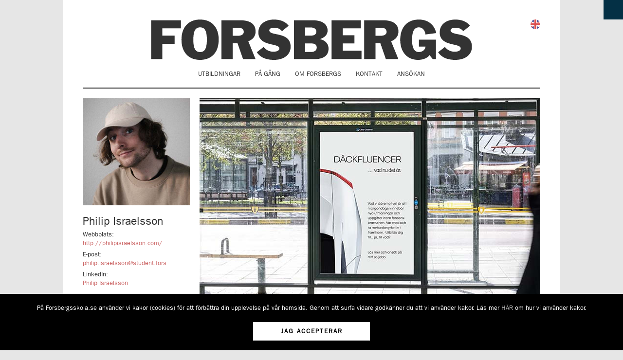

--- FILE ---
content_type: text/html; charset=UTF-8
request_url: https://www.forsbergsskola.se/portfolio/philip-israelsson/
body_size: 12311
content:
<!DOCTYPE html>
<!--[if IE 7 | IE 8]>
<html class="ie" lang="sv-SE">
<![endif]-->
<!--[if !(IE 7) | !(IE 8)  ]><!-->
<html lang="sv-SE">
<!--<![endif]-->
<head>
<!-- Google Tag Manager -->
<script>(function(w,d,s,l,i){w[l]=w[l]||[];w[l].push({'gtm.start':
new Date().getTime(),event:'gtm.js'});var f=d.getElementsByTagName(s)[0],
j=d.createElement(s),dl=l!='dataLayer'?'&l='+l:'';j.async=true;j.src=
'https://www.googletagmanager.com/gtm.js?id='+i+dl;f.parentNode.insertBefore(j,f);
})(window,document,'script','dataLayer','GTM-MV7JVS');</script>
<!-- End Google Tag Manager -->

<meta charset="UTF-8" />
<meta http-equiv="X-UA-Compatible" content="IE=edge,chrome=1" />
<meta name="viewport" content="width=1020" />

<script>
//    var ua = navigator.userAgent.toLowerCase();
//    var isAndroid = ua.indexOf("android") > -1;
//    if ( isAndroid )
//        document.write('<meta name="viewport" id="js-viewport" content="width=device-width; initial-scale=1.0; maximum-scale=1.0; user-scalable=0;" />');
//    else {
//        if ( screen.width>=600 ) {
//            document.write('<meta name="viewport" id="js-viewport" content="width=1020;" />');
//            document.write('<meta content="telephone=no" name="format-detection">');
//        }
//        else {
//            document.write('<meta name="viewport" id="js-viewport" content="width=device-width; initial-scale=1.0; maximum-scale=1.0; user-scalable=0;" />');
//        }
//    }
</script>

<link rel="profile" href="http://gmpg.org/xfn/11" />
<link rel="pingback" href="https://www.forsbergsskola.se/wp/xmlrpc.php" />
<link type="text/css" rel="stylesheet" href="//fast.fonts.com/cssapi/a2c15492-3e71-4273-aac8-0129bfaf0189.css"/>
<!--[if lt IE 9]>
<script src="https://www.forsbergsskola.se/app/themes/forsbergsskola/js/html5.js" type="text/javascript"></script>
<![endif]-->
<meta name='robots' content='index, follow, max-image-preview:large, max-snippet:-1, max-video-preview:-1' />

	<!-- This site is optimized with the Yoast SEO plugin v23.7 - https://yoast.com/wordpress/plugins/seo/ -->
	<title>Philip Israelsson - Forsbergs Skola</title>
	<link rel="canonical" href="https://www.forsbergsskola.se/portfolio/philip-israelsson/" />
	<meta property="og:locale" content="sv_SE" />
	<meta property="og:type" content="article" />
	<meta property="og:title" content="Philip Israelsson - Forsbergs Skola" />
	<meta property="og:url" content="https://www.forsbergsskola.se/portfolio/philip-israelsson/" />
	<meta property="og:site_name" content="Forsbergs Skola" />
	<meta property="article:publisher" content="https://www.facebook.com/forsbergsskola/" />
	<meta property="article:modified_time" content="2022-02-07T14:04:51+00:00" />
	<script type="application/ld+json" class="yoast-schema-graph">{"@context":"https://schema.org","@graph":[{"@type":"WebPage","@id":"https://www.forsbergsskola.se/portfolio/philip-israelsson/","url":"https://www.forsbergsskola.se/portfolio/philip-israelsson/","name":"Philip Israelsson - Forsbergs Skola","isPartOf":{"@id":"https://www.forsbergsskola.se/#website"},"datePublished":"2021-11-17T10:54:15+00:00","dateModified":"2022-02-07T14:04:51+00:00","breadcrumb":{"@id":"https://www.forsbergsskola.se/portfolio/philip-israelsson/#breadcrumb"},"inLanguage":"sv-SE","potentialAction":[{"@type":"ReadAction","target":["https://www.forsbergsskola.se/portfolio/philip-israelsson/"]}]},{"@type":"BreadcrumbList","@id":"https://www.forsbergsskola.se/portfolio/philip-israelsson/#breadcrumb","itemListElement":[{"@type":"ListItem","position":1,"name":"Hem","item":"https://www.forsbergsskola.se/"},{"@type":"ListItem","position":2,"name":"Portfolios","item":"https://www.forsbergsskola.se/portfolio/"},{"@type":"ListItem","position":3,"name":"Philip Israelsson"}]},{"@type":"WebSite","@id":"https://www.forsbergsskola.se/#website","url":"https://www.forsbergsskola.se/","name":"Forsbergs Skola","description":"Utbildning inom Reklam, Grafisk Design, Copywriting, Game Art och Game Design","publisher":{"@id":"https://www.forsbergsskola.se/#organization"},"potentialAction":[{"@type":"SearchAction","target":{"@type":"EntryPoint","urlTemplate":"https://www.forsbergsskola.se/?s={search_term_string}"},"query-input":{"@type":"PropertyValueSpecification","valueRequired":true,"valueName":"search_term_string"}}],"inLanguage":"sv-SE"},{"@type":"Organization","@id":"https://www.forsbergsskola.se/#organization","name":"Forsbergs School","url":"https://www.forsbergsskola.se/","logo":{"@type":"ImageObject","inLanguage":"sv-SE","@id":"https://www.forsbergsskola.se/#/schema/logo/image/","url":"https://www.forsbergsskola.se/app/uploads/2019/11/logo.jpg","contentUrl":"https://www.forsbergsskola.se/app/uploads/2019/11/logo.jpg","width":1104,"height":1225,"caption":"Forsbergs School"},"image":{"@id":"https://www.forsbergsskola.se/#/schema/logo/image/"},"sameAs":["https://www.facebook.com/forsbergsskola/"]}]}</script>
	<!-- / Yoast SEO plugin. -->


<link rel='dns-prefetch' href='//fonts.googleapis.com' />
<link rel='dns-prefetch' href='//wwwforsbergsskolase.cdn.triggerfish.cloud' />
<link rel="alternate" type="application/rss+xml" title="Forsbergs Skola &raquo; Webbflöde" href="https://www.forsbergsskola.se/feed/" />
<link rel="alternate" type="application/rss+xml" title="Forsbergs Skola &raquo; Kommentarsflöde" href="https://www.forsbergsskola.se/comments/feed/" />
<link rel='stylesheet' id='wp-block-library-css' href='https://www.forsbergsskola.se/wp/wp-includes/css/dist/block-library/style.min.css?ver=6.6.2' type='text/css' media='all' />
<style id='classic-theme-styles-inline-css' type='text/css'>
/*! This file is auto-generated */
.wp-block-button__link{color:#fff;background-color:#32373c;border-radius:9999px;box-shadow:none;text-decoration:none;padding:calc(.667em + 2px) calc(1.333em + 2px);font-size:1.125em}.wp-block-file__button{background:#32373c;color:#fff;text-decoration:none}
</style>
<style id='global-styles-inline-css' type='text/css'>
:root{--wp--preset--aspect-ratio--square: 1;--wp--preset--aspect-ratio--4-3: 4/3;--wp--preset--aspect-ratio--3-4: 3/4;--wp--preset--aspect-ratio--3-2: 3/2;--wp--preset--aspect-ratio--2-3: 2/3;--wp--preset--aspect-ratio--16-9: 16/9;--wp--preset--aspect-ratio--9-16: 9/16;--wp--preset--color--black: #000000;--wp--preset--color--cyan-bluish-gray: #abb8c3;--wp--preset--color--white: #ffffff;--wp--preset--color--pale-pink: #f78da7;--wp--preset--color--vivid-red: #cf2e2e;--wp--preset--color--luminous-vivid-orange: #ff6900;--wp--preset--color--luminous-vivid-amber: #fcb900;--wp--preset--color--light-green-cyan: #7bdcb5;--wp--preset--color--vivid-green-cyan: #00d084;--wp--preset--color--pale-cyan-blue: #8ed1fc;--wp--preset--color--vivid-cyan-blue: #0693e3;--wp--preset--color--vivid-purple: #9b51e0;--wp--preset--gradient--vivid-cyan-blue-to-vivid-purple: linear-gradient(135deg,rgba(6,147,227,1) 0%,rgb(155,81,224) 100%);--wp--preset--gradient--light-green-cyan-to-vivid-green-cyan: linear-gradient(135deg,rgb(122,220,180) 0%,rgb(0,208,130) 100%);--wp--preset--gradient--luminous-vivid-amber-to-luminous-vivid-orange: linear-gradient(135deg,rgba(252,185,0,1) 0%,rgba(255,105,0,1) 100%);--wp--preset--gradient--luminous-vivid-orange-to-vivid-red: linear-gradient(135deg,rgba(255,105,0,1) 0%,rgb(207,46,46) 100%);--wp--preset--gradient--very-light-gray-to-cyan-bluish-gray: linear-gradient(135deg,rgb(238,238,238) 0%,rgb(169,184,195) 100%);--wp--preset--gradient--cool-to-warm-spectrum: linear-gradient(135deg,rgb(74,234,220) 0%,rgb(151,120,209) 20%,rgb(207,42,186) 40%,rgb(238,44,130) 60%,rgb(251,105,98) 80%,rgb(254,248,76) 100%);--wp--preset--gradient--blush-light-purple: linear-gradient(135deg,rgb(255,206,236) 0%,rgb(152,150,240) 100%);--wp--preset--gradient--blush-bordeaux: linear-gradient(135deg,rgb(254,205,165) 0%,rgb(254,45,45) 50%,rgb(107,0,62) 100%);--wp--preset--gradient--luminous-dusk: linear-gradient(135deg,rgb(255,203,112) 0%,rgb(199,81,192) 50%,rgb(65,88,208) 100%);--wp--preset--gradient--pale-ocean: linear-gradient(135deg,rgb(255,245,203) 0%,rgb(182,227,212) 50%,rgb(51,167,181) 100%);--wp--preset--gradient--electric-grass: linear-gradient(135deg,rgb(202,248,128) 0%,rgb(113,206,126) 100%);--wp--preset--gradient--midnight: linear-gradient(135deg,rgb(2,3,129) 0%,rgb(40,116,252) 100%);--wp--preset--font-size--small: 13px;--wp--preset--font-size--medium: 20px;--wp--preset--font-size--large: 36px;--wp--preset--font-size--x-large: 42px;--wp--preset--spacing--20: 0.44rem;--wp--preset--spacing--30: 0.67rem;--wp--preset--spacing--40: 1rem;--wp--preset--spacing--50: 1.5rem;--wp--preset--spacing--60: 2.25rem;--wp--preset--spacing--70: 3.38rem;--wp--preset--spacing--80: 5.06rem;--wp--preset--shadow--natural: 6px 6px 9px rgba(0, 0, 0, 0.2);--wp--preset--shadow--deep: 12px 12px 50px rgba(0, 0, 0, 0.4);--wp--preset--shadow--sharp: 6px 6px 0px rgba(0, 0, 0, 0.2);--wp--preset--shadow--outlined: 6px 6px 0px -3px rgba(255, 255, 255, 1), 6px 6px rgba(0, 0, 0, 1);--wp--preset--shadow--crisp: 6px 6px 0px rgba(0, 0, 0, 1);}:where(.is-layout-flex){gap: 0.5em;}:where(.is-layout-grid){gap: 0.5em;}body .is-layout-flex{display: flex;}.is-layout-flex{flex-wrap: wrap;align-items: center;}.is-layout-flex > :is(*, div){margin: 0;}body .is-layout-grid{display: grid;}.is-layout-grid > :is(*, div){margin: 0;}:where(.wp-block-columns.is-layout-flex){gap: 2em;}:where(.wp-block-columns.is-layout-grid){gap: 2em;}:where(.wp-block-post-template.is-layout-flex){gap: 1.25em;}:where(.wp-block-post-template.is-layout-grid){gap: 1.25em;}.has-black-color{color: var(--wp--preset--color--black) !important;}.has-cyan-bluish-gray-color{color: var(--wp--preset--color--cyan-bluish-gray) !important;}.has-white-color{color: var(--wp--preset--color--white) !important;}.has-pale-pink-color{color: var(--wp--preset--color--pale-pink) !important;}.has-vivid-red-color{color: var(--wp--preset--color--vivid-red) !important;}.has-luminous-vivid-orange-color{color: var(--wp--preset--color--luminous-vivid-orange) !important;}.has-luminous-vivid-amber-color{color: var(--wp--preset--color--luminous-vivid-amber) !important;}.has-light-green-cyan-color{color: var(--wp--preset--color--light-green-cyan) !important;}.has-vivid-green-cyan-color{color: var(--wp--preset--color--vivid-green-cyan) !important;}.has-pale-cyan-blue-color{color: var(--wp--preset--color--pale-cyan-blue) !important;}.has-vivid-cyan-blue-color{color: var(--wp--preset--color--vivid-cyan-blue) !important;}.has-vivid-purple-color{color: var(--wp--preset--color--vivid-purple) !important;}.has-black-background-color{background-color: var(--wp--preset--color--black) !important;}.has-cyan-bluish-gray-background-color{background-color: var(--wp--preset--color--cyan-bluish-gray) !important;}.has-white-background-color{background-color: var(--wp--preset--color--white) !important;}.has-pale-pink-background-color{background-color: var(--wp--preset--color--pale-pink) !important;}.has-vivid-red-background-color{background-color: var(--wp--preset--color--vivid-red) !important;}.has-luminous-vivid-orange-background-color{background-color: var(--wp--preset--color--luminous-vivid-orange) !important;}.has-luminous-vivid-amber-background-color{background-color: var(--wp--preset--color--luminous-vivid-amber) !important;}.has-light-green-cyan-background-color{background-color: var(--wp--preset--color--light-green-cyan) !important;}.has-vivid-green-cyan-background-color{background-color: var(--wp--preset--color--vivid-green-cyan) !important;}.has-pale-cyan-blue-background-color{background-color: var(--wp--preset--color--pale-cyan-blue) !important;}.has-vivid-cyan-blue-background-color{background-color: var(--wp--preset--color--vivid-cyan-blue) !important;}.has-vivid-purple-background-color{background-color: var(--wp--preset--color--vivid-purple) !important;}.has-black-border-color{border-color: var(--wp--preset--color--black) !important;}.has-cyan-bluish-gray-border-color{border-color: var(--wp--preset--color--cyan-bluish-gray) !important;}.has-white-border-color{border-color: var(--wp--preset--color--white) !important;}.has-pale-pink-border-color{border-color: var(--wp--preset--color--pale-pink) !important;}.has-vivid-red-border-color{border-color: var(--wp--preset--color--vivid-red) !important;}.has-luminous-vivid-orange-border-color{border-color: var(--wp--preset--color--luminous-vivid-orange) !important;}.has-luminous-vivid-amber-border-color{border-color: var(--wp--preset--color--luminous-vivid-amber) !important;}.has-light-green-cyan-border-color{border-color: var(--wp--preset--color--light-green-cyan) !important;}.has-vivid-green-cyan-border-color{border-color: var(--wp--preset--color--vivid-green-cyan) !important;}.has-pale-cyan-blue-border-color{border-color: var(--wp--preset--color--pale-cyan-blue) !important;}.has-vivid-cyan-blue-border-color{border-color: var(--wp--preset--color--vivid-cyan-blue) !important;}.has-vivid-purple-border-color{border-color: var(--wp--preset--color--vivid-purple) !important;}.has-vivid-cyan-blue-to-vivid-purple-gradient-background{background: var(--wp--preset--gradient--vivid-cyan-blue-to-vivid-purple) !important;}.has-light-green-cyan-to-vivid-green-cyan-gradient-background{background: var(--wp--preset--gradient--light-green-cyan-to-vivid-green-cyan) !important;}.has-luminous-vivid-amber-to-luminous-vivid-orange-gradient-background{background: var(--wp--preset--gradient--luminous-vivid-amber-to-luminous-vivid-orange) !important;}.has-luminous-vivid-orange-to-vivid-red-gradient-background{background: var(--wp--preset--gradient--luminous-vivid-orange-to-vivid-red) !important;}.has-very-light-gray-to-cyan-bluish-gray-gradient-background{background: var(--wp--preset--gradient--very-light-gray-to-cyan-bluish-gray) !important;}.has-cool-to-warm-spectrum-gradient-background{background: var(--wp--preset--gradient--cool-to-warm-spectrum) !important;}.has-blush-light-purple-gradient-background{background: var(--wp--preset--gradient--blush-light-purple) !important;}.has-blush-bordeaux-gradient-background{background: var(--wp--preset--gradient--blush-bordeaux) !important;}.has-luminous-dusk-gradient-background{background: var(--wp--preset--gradient--luminous-dusk) !important;}.has-pale-ocean-gradient-background{background: var(--wp--preset--gradient--pale-ocean) !important;}.has-electric-grass-gradient-background{background: var(--wp--preset--gradient--electric-grass) !important;}.has-midnight-gradient-background{background: var(--wp--preset--gradient--midnight) !important;}.has-small-font-size{font-size: var(--wp--preset--font-size--small) !important;}.has-medium-font-size{font-size: var(--wp--preset--font-size--medium) !important;}.has-large-font-size{font-size: var(--wp--preset--font-size--large) !important;}.has-x-large-font-size{font-size: var(--wp--preset--font-size--x-large) !important;}
:where(.wp-block-post-template.is-layout-flex){gap: 1.25em;}:where(.wp-block-post-template.is-layout-grid){gap: 1.25em;}
:where(.wp-block-columns.is-layout-flex){gap: 2em;}:where(.wp-block-columns.is-layout-grid){gap: 2em;}
:root :where(.wp-block-pullquote){font-size: 1.5em;line-height: 1.6;}
</style>
<link rel='stylesheet' id='google-webfonts-css' href='//fonts.googleapis.com/css?family=Abril+Fatface%7COpen+Sans%3A400italic%2C400%2C700%2C300&#038;ver=6.6.2' type='text/css' media='all' />
<link rel='stylesheet' id='forsbergs-style-css' href='https://www.forsbergsskola.se/app/themes/forsbergsskola/style.css?ver=1.2.1' type='text/css' media='all' />
<script type="text/javascript" src="https://www.forsbergsskola.se/app/mu-plugins/stop-user-enumeration/frontend/js/frontend.js?ver=1.6.3" id="stop-user-enumeration-js" defer="defer" data-wp-strategy="defer"></script>
<script type="text/javascript" src="https://www.forsbergsskola.se/wp/wp-includes/js/jquery/jquery.min.js?ver=3.7.1" id="jquery-core-js"></script>
<script type="text/javascript" src="https://www.forsbergsskola.se/wp/wp-includes/js/jquery/jquery-migrate.min.js?ver=3.4.1" id="jquery-migrate-js"></script>
<link rel="https://api.w.org/" href="https://www.forsbergsskola.se/wp-json/" /><link rel="EditURI" type="application/rsd+xml" title="RSD" href="https://www.forsbergsskola.se/wp/xmlrpc.php?rsd" />
<meta name="generator" content="WordPress 6.6.2" />
<link rel='shortlink' href='https://www.forsbergsskola.se/?p=7841' />
<link rel="alternate" title="oEmbed (JSON)" type="application/json+oembed" href="https://www.forsbergsskola.se/wp-json/oembed/1.0/embed?url=https%3A%2F%2Fwww.forsbergsskola.se%2Fportfolio%2Fphilip-israelsson%2F" />
<link rel="alternate" title="oEmbed (XML)" type="text/xml+oembed" href="https://www.forsbergsskola.se/wp-json/oembed/1.0/embed?url=https%3A%2F%2Fwww.forsbergsskola.se%2Fportfolio%2Fphilip-israelsson%2F&#038;format=xml" />
			<link rel="preload" href="https://www.forsbergsskola.se/app/plugins/wordpress-popup/assets/hustle-ui/fonts/hustle-icons-font.woff2" as="font" type="font/woff2" crossorigin>
		
<!-- Meta Pixel Code -->
<script type='text/javascript'>
!function(f,b,e,v,n,t,s){if(f.fbq)return;n=f.fbq=function(){n.callMethod?
n.callMethod.apply(n,arguments):n.queue.push(arguments)};if(!f._fbq)f._fbq=n;
n.push=n;n.loaded=!0;n.version='2.0';n.queue=[];t=b.createElement(e);t.async=!0;
t.src=v;s=b.getElementsByTagName(e)[0];s.parentNode.insertBefore(t,s)}(window,
document,'script','https://connect.facebook.net/en_US/fbevents.js?v=next');
</script>
<!-- End Meta Pixel Code -->

      <script type='text/javascript'>
        var url = window.location.origin + '?ob=open-bridge';
        fbq('set', 'openbridge', '193715810979879', url);
      </script>
    <script type='text/javascript'>fbq('init', '193715810979879', {}, {
    "agent": "wordpress-6.6.2-4.0.1"
})</script><script type='text/javascript'>
    fbq('track', 'PageView', []);
  </script>
<!-- Meta Pixel Code -->
<noscript>
<img height="1" width="1" style="display:none" alt="fbpx"
src="https://www.facebook.com/tr?id=193715810979879&ev=PageView&noscript=1" />
</noscript>
<!-- End Meta Pixel Code -->
<style id="hustle-module-3-0-styles" class="hustle-module-styles hustle-module-styles-3">@media screen and (min-width: 783px) {.hustle-ui[data-id="3"].hustle-float.hustle-displaying-in-large[data-desktop="true"] { right: 0px }.hustle-ui[data-id="3"].hustle-float.hustle-displaying-in-large[data-desktop="true"] { top: 0px }}@media screen and (max-width: 782px) {.hustle-ui[data-id="3"].hustle-float.hustle-displaying-in-small[data-mobiles="true"] { left: 0px }.hustle-ui[data-id="3"].hustle-float.hustle-displaying-in-small[data-mobiles="true"] { top: 0px }}.hustle-ui[data-id="3"].hustle-float .hustle-social { background-color: rgba(4, 48, 69, 1); }.hustle-ui[data-id="3"].hustle-float .hustle-social .hustle-counter { color: rgba(255, 255, 255, 1); }.hustle-ui[data-id="3"].hustle-float .hustle-social.hustle-social--squared[data-custom="true"] a[class*="hustle-share-"] { border-color: rgba(146, 158, 170, 1); }.hustle-ui[data-id="3"].hustle-inline .hustle-social { background-color: rgba(146, 158, 170, 1); }.hustle-ui[data-id="3"].hustle-inline .hustle-social .hustle-counter { color: rgba(255, 255, 255, 1); }.hustle-ui[data-id="3"].hustle-inline .hustle-social.hustle-social--squared[data-custom="true"] a[class*="hustle-share-"] { border-color: rgba(146, 158, 170, 1); }</style><link rel="icon" href="https://wwwforsbergsskolase.cdn.triggerfish.cloud/uploads/2018/06/cropped-Logotype_web-1-32x32.png" sizes="32x32" />
<link rel="icon" href="https://wwwforsbergsskolase.cdn.triggerfish.cloud/uploads/2018/06/cropped-Logotype_web-1-192x192.png" sizes="192x192" />
<link rel="apple-touch-icon" href="https://wwwforsbergsskolase.cdn.triggerfish.cloud/uploads/2018/06/cropped-Logotype_web-1-180x180.png" />
<meta name="msapplication-TileImage" content="https://wwwforsbergsskolase.cdn.triggerfish.cloud/uploads/2018/06/cropped-Logotype_web-1-270x270.png" />
		<style type="text/css" id="wp-custom-css">
			.extra-wide {
	clear: both;
	margin-top: 30px !important;
}		</style>
		<script type="text/javascript">

  var _gaq = _gaq || [];
  _gaq.push(['_setAccount', 'UA-40384862-1']);
  _gaq.push(['_trackPageview']);

  (function() {
    var ga = document.createElement('script'); ga.type = 'text/javascript'; ga.async = true;
    ga.src = ('https:' == document.location.protocol ? 'https://ssl' : 'http://www') + '.google-analytics.com/ga.js';
    var s = document.getElementsByTagName('script')[0]; s .parentNode.insertBefore(ga, s);
  })();

</script>

</head>
<body class="fs_portfolio-template-default single single-fs_portfolio postid-7841 single-author  lang-sv">
<!-- Google Tag Manager (noscript) -->
<noscript><iframe src="https://www.googletagmanager.com/ns.html?id=GTM-MV7JVS"
height="0" width="0" style="display:none;visibility:hidden"></iframe></noscript>
<!-- End Google Tag Manager (noscript) -->

<div id="grid-wrapper">

    
<!--
        <a id="work-sample" href="/om-forsbergs/arbetsprover/" title="Arbetsprover för våra heltidsutbildningar ute nu!">
            Arbetsprover för våra heltidsutbildningar ute nu!
        </a>
-->

    
    <div id="responsive-navigation" class="navigation">
        <nav>
            <a href="#" class="btn-hide">Stäng</a>
            <div class="menu-primary-menu-sv-container"><ul id="menu-primary-menu-sv" class="menu"><li id="menu-item-237" class="menu-item menu-item-type-custom menu-item-object-custom menu-item-has-children menu-item-237 has-children"><a href="/utbildningar/">Utbildningar</a>
<ul class="sub-menu">
	<li id="menu-item-238" class="menu-item menu-item-type-taxonomy menu-item-object-utbildningskategori menu-item-has-children menu-item-238 has-children"><a href="https://www.forsbergsskola.se/utbildningar/utbildningskategori/heltidsutbildningar/">Heltidsutbildningar</a>
	<ul class="sub-menu">
		<li id="menu-item-239" class="menu-item menu-item-type-post_type menu-item-object-fs_education menu-item-239"><a href="https://www.forsbergsskola.se/utbildningar/copywriting/">Copywriting</a></li>
		<li id="menu-item-240" class="menu-item menu-item-type-post_type menu-item-object-fs_education menu-item-240"><a href="https://www.forsbergsskola.se/utbildningar/grafisk-design-reklam/">Grafisk Design / Reklam</a></li>
		<li id="menu-item-7395" class="menu-item menu-item-type-post_type menu-item-object-fs_education menu-item-7395"><a href="https://www.forsbergsskola.se/utbildningar/spelutvecklare-game-programming/">Game Programming</a></li>
	</ul>
</li>
	<li id="menu-item-8788" class="menu-item menu-item-type-taxonomy menu-item-object-utbildningskategori menu-item-has-children menu-item-8788 has-children"><a href="https://www.forsbergsskola.se/utbildningar/utbildningskategori/sommarkurser/">Sommarkurser</a>
	<ul class="sub-menu">
		<li id="menu-item-8763" class="menu-item menu-item-type-post_type menu-item-object-fs_education menu-item-8763"><a href="https://www.forsbergsskola.se/utbildningar/sommarkurs-illustration/">Illustration &#8211; Sommar</a></li>
	</ul>
</li>
	<li id="menu-item-249" class="menu-item menu-item-type-taxonomy menu-item-object-utbildningskategori menu-item-has-children menu-item-249 has-children"><a href="https://www.forsbergsskola.se/utbildningar/utbildningskategori/kvallskurser/">Kvällskurser</a>
	<ul class="sub-menu">
		<li id="menu-item-421" class="menu-item menu-item-type-post_type menu-item-object-fs_education menu-item-421"><a href="https://www.forsbergsskola.se/utbildningar/copywriting-kvall/">Copywriting &#8211; Kväll</a></li>
		<li id="menu-item-471" class="menu-item menu-item-type-post_type menu-item-object-fs_education menu-item-471"><a href="https://www.forsbergsskola.se/utbildningar/grafisk-design-advanced/">Grafisk Design / Reklam &#8211; Lång</a></li>
		<li id="menu-item-253" class="menu-item menu-item-type-post_type menu-item-object-fs_education menu-item-253"><a href="https://www.forsbergsskola.se/utbildningar/grafisk-design-basic/">Grafisk Design / Reklam &#8211; Kort</a></li>
		<li id="menu-item-2612" class="menu-item menu-item-type-post_type menu-item-object-fs_education menu-item-2612"><a href="https://www.forsbergsskola.se/utbildningar/illustration-1/">Illustration – Kväll</a></li>
	</ul>
</li>
	<li id="menu-item-248" class="menu-item menu-item-type-taxonomy menu-item-object-utbildningskategori menu-item-has-children menu-item-248 has-children"><a href="https://www.forsbergsskola.se/utbildningar/utbildningskategori/distanskurser/">Distanskurser</a>
	<ul class="sub-menu">
		<li id="menu-item-492" class="menu-item menu-item-type-post_type menu-item-object-fs_education menu-item-492"><a href="https://www.forsbergsskola.se/utbildningar/copywriting-distans/">Copywriting 1 Distans</a></li>
		<li id="menu-item-7231" class="menu-item menu-item-type-post_type menu-item-object-fs_education menu-item-7231"><a href="https://www.forsbergsskola.se/utbildningar/copywriting-distans-2/">Copywriting 2 Distans</a></li>
		<li id="menu-item-7213" class="menu-item menu-item-type-post_type menu-item-object-fs_education menu-item-7213"><a href="https://www.forsbergsskola.se/utbildningar/copywriting-1-2-distans/">Copywriting 1+2 Distans</a></li>
		<li id="menu-item-480" class="menu-item menu-item-type-post_type menu-item-object-fs_education menu-item-480"><a href="https://www.forsbergsskola.se/utbildningar/grafisk-designreklam-distans/">Grafisk Design/Reklam 1 Distans</a></li>
		<li id="menu-item-1281" class="menu-item menu-item-type-post_type menu-item-object-fs_education menu-item-1281"><a href="https://www.forsbergsskola.se/utbildningar/grafisk-designreklam-2/">Grafisk Design/Reklam 2 Distans</a></li>
		<li id="menu-item-1273" class="menu-item menu-item-type-post_type menu-item-object-fs_education menu-item-1273"><a href="https://www.forsbergsskola.se/utbildningar/grafisk-designreklam-master-distans/">Grafisk Design/Reklam 1+2 Distans</a></li>
		<li id="menu-item-1718" class="menu-item menu-item-type-post_type menu-item-object-fs_education menu-item-1718"><a href="https://www.forsbergsskola.se/utbildningar/illustration-distans/">Illustration Distans</a></li>
	</ul>
</li>
	<li id="menu-item-2765" class="menu-item menu-item-type-taxonomy menu-item-object-utbildningskategori menu-item-has-children menu-item-2765 has-children"><a href="https://www.forsbergsskola.se/utbildningar/utbildningskategori/game-jam/">Game Jam</a>
	<ul class="sub-menu">
		<li id="menu-item-2766" class="menu-item menu-item-type-post_type menu-item-object-fs_education menu-item-2766"><a href="https://www.forsbergsskola.se/utbildningar/game-jam/">Forsbergs Game Jam Weekend</a></li>
	</ul>
</li>
</ul>
</li>
<li id="menu-item-165" class="menu-item menu-item-type-post_type menu-item-object-page menu-item-165"><a href="https://www.forsbergsskola.se/kalender/">På gång</a></li>
<li id="menu-item-44" class="menu-item menu-item-type-post_type menu-item-object-page menu-item-has-children menu-item-44 has-children"><a href="https://www.forsbergsskola.se/historia/">Om Forsbergs</a>
<ul class="sub-menu">
	<li id="menu-item-662" class="menu-item menu-item-type-post_type menu-item-object-page menu-item-662"><a href="https://www.forsbergsskola.se/historia/">Historia</a></li>
	<li id="menu-item-1067" class="menu-item menu-item-type-post_type menu-item-object-page menu-item-1067"><a href="https://www.forsbergsskola.se/om-forsbergs/var-filosofi/">Vår filosofi</a></li>
	<li id="menu-item-1421" class="menu-item menu-item-type-taxonomy menu-item-object-tax_people menu-item-1421"><a href="https://www.forsbergsskola.se/personer/grundare/">Grundare</a></li>
	<li id="menu-item-1489" class="menu-item menu-item-type-post_type menu-item-object-page menu-item-1489"><a href="https://www.forsbergsskola.se/om-forsbergs/pellestipendiet/">Pellestipendiet</a></li>
	<li id="menu-item-298" class="menu-item menu-item-type-post_type menu-item-object-page menu-item-298"><a href="https://www.forsbergsskola.se/om-forsbergs/lokaler/">Lokaler</a></li>
	<li id="menu-item-1215" class="menu-item menu-item-type-post_type menu-item-object-page menu-item-1215"><a href="https://www.forsbergsskola.se/om-forsbergs/forelasare-2/">Föreläsare</a></li>
	<li id="menu-item-2725" class="menu-item menu-item-type-taxonomy menu-item-object-tax_people menu-item-2725"><a href="https://www.forsbergsskola.se/personer/larare/">Lärare</a></li>
</ul>
</li>
<li id="menu-item-55" class="menu-item menu-item-type-post_type menu-item-object-page menu-item-has-children menu-item-55 has-children"><a href="https://www.forsbergsskola.se/kontakt/">Kontakt</a>
<ul class="sub-menu">
	<li id="menu-item-2214" class="menu-item menu-item-type-post_type menu-item-object-page menu-item-2214"><a href="https://www.forsbergsskola.se/kontakt/">Kontakt</a></li>
	<li id="menu-item-301" class="menu-item menu-item-type-post_type menu-item-object-page menu-item-301"><a href="https://www.forsbergsskola.se/om-forsbergs/faq/">FAQ / VANLIGA FRÅGOR</a></li>
	<li id="menu-item-2213" class="menu-item menu-item-type-post_type menu-item-object-page menu-item-2213"><a href="https://www.forsbergsskola.se/kontakt/ta-emot-praktikanter/">Ta emot praktikanter</a></li>
	<li id="menu-item-2318" class="menu-item menu-item-type-post_type menu-item-object-page menu-item-2318"><a href="https://www.forsbergsskola.se/kontakt/externa-projekt/">Externa projekt</a></li>
	<li id="menu-item-2829" class="menu-item menu-item-type-post_type menu-item-object-page menu-item-2829"><a href="https://www.forsbergsskola.se/kontakt/work-for-us/">Jobba med oss</a></li>
</ul>
</li>
<li id="menu-item-823" class="menu-item menu-item-type-post_type menu-item-object-page menu-item-has-children menu-item-823 has-children"><a href="https://www.forsbergsskola.se/blankett/">Ansökan</a>
<ul class="sub-menu">
	<li id="menu-item-200" class="menu-item menu-item-type-post_type menu-item-object-page menu-item-200"><a href="https://www.forsbergsskola.se/blankett/">Ansök här</a></li>
	<li id="menu-item-199" class="menu-item menu-item-type-post_type menu-item-object-page menu-item-199"><a href="https://www.forsbergsskola.se/ekonomiska-villkor/">Ekonomiska villkor</a></li>
	<li id="menu-item-4628" class="menu-item menu-item-type-post_type menu-item-object-page menu-item-4628"><a href="https://www.forsbergsskola.se/personuppgiftspolicy/">Personuppgiftspolicy</a></li>
</ul>
</li>
</ul></div>        </nav>
    </div>

    <a href="#responsive-navigation" class="btn-show">Gå till...</a>

	<ul class="language-list">
			<li class="lang-item lang-item-38 lang-item-en no-translation lang-item-first"><a  lang="en-US" hreflang="en-US" href="https://www.forsbergsskola.se/en/">English</a></li>
	</ul>

    <div class="container_12">
        <header id="branding" class="grid_12">
            <a href="/" id="logo" title="Forsbergsskola - Till startsidan" class="ir">Forsbergs</a>
            <nav id="main-nav">
            <div class="menu-primary-menu-sv-container"><ul id="menu-primary-menu-sv-1" class="menu"><li class="menu-item menu-item-type-custom menu-item-object-custom menu-item-has-children menu-item-237 has-children"><a href="/utbildningar/">Utbildningar</a>
<ul class="sub-menu">
	<li class="menu-item menu-item-type-taxonomy menu-item-object-utbildningskategori menu-item-has-children menu-item-238 has-children"><a href="https://www.forsbergsskola.se/utbildningar/utbildningskategori/heltidsutbildningar/">Heltidsutbildningar</a>
	<ul class="sub-menu">
		<li class="menu-item menu-item-type-post_type menu-item-object-fs_education menu-item-239"><a href="https://www.forsbergsskola.se/utbildningar/copywriting/">Copywriting</a></li>
		<li class="menu-item menu-item-type-post_type menu-item-object-fs_education menu-item-240"><a href="https://www.forsbergsskola.se/utbildningar/grafisk-design-reklam/">Grafisk Design / Reklam</a></li>
		<li class="menu-item menu-item-type-post_type menu-item-object-fs_education menu-item-7395"><a href="https://www.forsbergsskola.se/utbildningar/spelutvecklare-game-programming/">Game Programming</a></li>
	</ul>
</li>
	<li class="menu-item menu-item-type-taxonomy menu-item-object-utbildningskategori menu-item-has-children menu-item-8788 has-children"><a href="https://www.forsbergsskola.se/utbildningar/utbildningskategori/sommarkurser/">Sommarkurser</a>
	<ul class="sub-menu">
		<li class="menu-item menu-item-type-post_type menu-item-object-fs_education menu-item-8763"><a href="https://www.forsbergsskola.se/utbildningar/sommarkurs-illustration/">Illustration &#8211; Sommar</a></li>
	</ul>
</li>
	<li class="menu-item menu-item-type-taxonomy menu-item-object-utbildningskategori menu-item-has-children menu-item-249 has-children"><a href="https://www.forsbergsskola.se/utbildningar/utbildningskategori/kvallskurser/">Kvällskurser</a>
	<ul class="sub-menu">
		<li class="menu-item menu-item-type-post_type menu-item-object-fs_education menu-item-421"><a href="https://www.forsbergsskola.se/utbildningar/copywriting-kvall/">Copywriting &#8211; Kväll</a></li>
		<li class="menu-item menu-item-type-post_type menu-item-object-fs_education menu-item-471"><a href="https://www.forsbergsskola.se/utbildningar/grafisk-design-advanced/">Grafisk Design / Reklam &#8211; Lång</a></li>
		<li class="menu-item menu-item-type-post_type menu-item-object-fs_education menu-item-253"><a href="https://www.forsbergsskola.se/utbildningar/grafisk-design-basic/">Grafisk Design / Reklam &#8211; Kort</a></li>
		<li class="menu-item menu-item-type-post_type menu-item-object-fs_education menu-item-2612"><a href="https://www.forsbergsskola.se/utbildningar/illustration-1/">Illustration – Kväll</a></li>
	</ul>
</li>
	<li class="menu-item menu-item-type-taxonomy menu-item-object-utbildningskategori menu-item-has-children menu-item-248 has-children"><a href="https://www.forsbergsskola.se/utbildningar/utbildningskategori/distanskurser/">Distanskurser</a>
	<ul class="sub-menu">
		<li class="menu-item menu-item-type-post_type menu-item-object-fs_education menu-item-492"><a href="https://www.forsbergsskola.se/utbildningar/copywriting-distans/">Copywriting 1 Distans</a></li>
		<li class="menu-item menu-item-type-post_type menu-item-object-fs_education menu-item-7231"><a href="https://www.forsbergsskola.se/utbildningar/copywriting-distans-2/">Copywriting 2 Distans</a></li>
		<li class="menu-item menu-item-type-post_type menu-item-object-fs_education menu-item-7213"><a href="https://www.forsbergsskola.se/utbildningar/copywriting-1-2-distans/">Copywriting 1+2 Distans</a></li>
		<li class="menu-item menu-item-type-post_type menu-item-object-fs_education menu-item-480"><a href="https://www.forsbergsskola.se/utbildningar/grafisk-designreklam-distans/">Grafisk Design/Reklam 1 Distans</a></li>
		<li class="menu-item menu-item-type-post_type menu-item-object-fs_education menu-item-1281"><a href="https://www.forsbergsskola.se/utbildningar/grafisk-designreklam-2/">Grafisk Design/Reklam 2 Distans</a></li>
		<li class="menu-item menu-item-type-post_type menu-item-object-fs_education menu-item-1273"><a href="https://www.forsbergsskola.se/utbildningar/grafisk-designreklam-master-distans/">Grafisk Design/Reklam 1+2 Distans</a></li>
		<li class="menu-item menu-item-type-post_type menu-item-object-fs_education menu-item-1718"><a href="https://www.forsbergsskola.se/utbildningar/illustration-distans/">Illustration Distans</a></li>
	</ul>
</li>
	<li class="menu-item menu-item-type-taxonomy menu-item-object-utbildningskategori menu-item-has-children menu-item-2765 has-children"><a href="https://www.forsbergsskola.se/utbildningar/utbildningskategori/game-jam/">Game Jam</a>
	<ul class="sub-menu">
		<li class="menu-item menu-item-type-post_type menu-item-object-fs_education menu-item-2766"><a href="https://www.forsbergsskola.se/utbildningar/game-jam/">Forsbergs Game Jam Weekend</a></li>
	</ul>
</li>
</ul>
</li>
<li class="menu-item menu-item-type-post_type menu-item-object-page menu-item-165"><a href="https://www.forsbergsskola.se/kalender/">På gång</a></li>
<li class="menu-item menu-item-type-post_type menu-item-object-page menu-item-has-children menu-item-44 has-children"><a href="https://www.forsbergsskola.se/historia/">Om Forsbergs</a>
<ul class="sub-menu">
	<li class="menu-item menu-item-type-post_type menu-item-object-page menu-item-662"><a href="https://www.forsbergsskola.se/historia/">Historia</a></li>
	<li class="menu-item menu-item-type-post_type menu-item-object-page menu-item-1067"><a href="https://www.forsbergsskola.se/om-forsbergs/var-filosofi/">Vår filosofi</a></li>
	<li class="menu-item menu-item-type-taxonomy menu-item-object-tax_people menu-item-1421"><a href="https://www.forsbergsskola.se/personer/grundare/">Grundare</a></li>
	<li class="menu-item menu-item-type-post_type menu-item-object-page menu-item-1489"><a href="https://www.forsbergsskola.se/om-forsbergs/pellestipendiet/">Pellestipendiet</a></li>
	<li class="menu-item menu-item-type-post_type menu-item-object-page menu-item-298"><a href="https://www.forsbergsskola.se/om-forsbergs/lokaler/">Lokaler</a></li>
	<li class="menu-item menu-item-type-post_type menu-item-object-page menu-item-1215"><a href="https://www.forsbergsskola.se/om-forsbergs/forelasare-2/">Föreläsare</a></li>
	<li class="menu-item menu-item-type-taxonomy menu-item-object-tax_people menu-item-2725"><a href="https://www.forsbergsskola.se/personer/larare/">Lärare</a></li>
</ul>
</li>
<li class="menu-item menu-item-type-post_type menu-item-object-page menu-item-has-children menu-item-55 has-children"><a href="https://www.forsbergsskola.se/kontakt/">Kontakt</a>
<ul class="sub-menu">
	<li class="menu-item menu-item-type-post_type menu-item-object-page menu-item-2214"><a href="https://www.forsbergsskola.se/kontakt/">Kontakt</a></li>
	<li class="menu-item menu-item-type-post_type menu-item-object-page menu-item-301"><a href="https://www.forsbergsskola.se/om-forsbergs/faq/">FAQ / VANLIGA FRÅGOR</a></li>
	<li class="menu-item menu-item-type-post_type menu-item-object-page menu-item-2213"><a href="https://www.forsbergsskola.se/kontakt/ta-emot-praktikanter/">Ta emot praktikanter</a></li>
	<li class="menu-item menu-item-type-post_type menu-item-object-page menu-item-2318"><a href="https://www.forsbergsskola.se/kontakt/externa-projekt/">Externa projekt</a></li>
	<li class="menu-item menu-item-type-post_type menu-item-object-page menu-item-2829"><a href="https://www.forsbergsskola.se/kontakt/work-for-us/">Jobba med oss</a></li>
</ul>
</li>
<li class="menu-item menu-item-type-post_type menu-item-object-page menu-item-has-children menu-item-823 has-children"><a href="https://www.forsbergsskola.se/blankett/">Ansökan</a>
<ul class="sub-menu">
	<li class="menu-item menu-item-type-post_type menu-item-object-page menu-item-200"><a href="https://www.forsbergsskola.se/blankett/">Ansök här</a></li>
	<li class="menu-item menu-item-type-post_type menu-item-object-page menu-item-199"><a href="https://www.forsbergsskola.se/ekonomiska-villkor/">Ekonomiska villkor</a></li>
	<li class="menu-item menu-item-type-post_type menu-item-object-page menu-item-4628"><a href="https://www.forsbergsskola.se/personuppgiftspolicy/">Personuppgiftspolicy</a></li>
</ul>
</li>
</ul></div>            </nav>
        </header>
        <div class="clear"></div>
        <div class="grid_12" id="content"><div class="grid_3 alpha">
    <div id="page-icon">
        <img alt="Philip Israelsson" src="https://www.forsbergsskola.se/app/themes/forsbergsskola/timthumb.php?src=https://wwwforsbergsskolase.cdn.triggerfish.cloud/uploads/2021/11/Philip2.jpg&w=220&h=220">    </div>
    
    <div id="portfolio-info">
        
        <h2 class="no-transform">Philip Israelsson</h2>        
                <ul>
                            <li class="is-screen">Webbplats:<br><a href="http://philipisraelsson.com/" title="Philip Israelssons webbplats" target="_blank">http://philipisraelsson.com/</a></li>
                <li class="is-mobile">Webbplats:<br><a href="http://philipisraelsson.com/" title="Philip Israelssons webbplats" target="_blank">http://philipisraelsson.com/</a></li>
            
                            <li class="is-screen">E-post:<br><a href="mailto:philip.israelsson@student.forsbergsskola.se" title="Philip Israelssons e-postadress">philip.israelsson@student.fors</a></li>
                <li class="is-mobile">E-post:<br><a href="mailto:philip.israelsson@student.forsbergsskola.se" title="Philip Israelssons e-postadress">philip.israelsson@student.forsbergsskola.se</a></li>
                       

                            <li>LinkedIn:<br><a href="https://www.linkedin.com/in/philip-israelsson-a7473120b/" title="Philip Israelssons LinkedIn" target="_blank">Philip Israelsson</a></li>
                        
        </ul>
                
    </div>
    
    <!--
    <div class="submenu">
        <ul>
            <li></li>
            <li class="prev-post"></li>
        </ul>
    </div>
    -->
    
</div>
<div class="grid_9 omega">
    
        
    
    <style type="text/css">
        .submenu > ul > li.current-menu-item > a,
        .submenu > ul > li.current-menu-parent > a,
        .submenu > ul > li.current-menu-ancestor > a { background: #ff9999; }
    </style>
        
     
    
    <div class="entry-content"><div class="project-item"><img alt="MRF" src="https://www.forsbergsskola.se/app/themes/forsbergsskola/timthumb.php?src=https://wwwforsbergsskolase.cdn.triggerfish.cloud/uploads/2021/11/MRF.jpg&w=700&h=440" class="project-image"><h3>MRF</h3><p>Rekryteringskampanj för MRF med målet att fler skall utbilda sig till mekaniker. Se hela kampanjen på <a href="http://philipisraelsson.com/mrf" target="_blank" rel="noopener" data-saferedirecturl="https://www.google.com/url?q=http://philipisraelsson.com/mrf&amp;source=gmail&amp;ust=1644322048854000&amp;usg=AOvVaw0pDnhC1HTEA3kkZSjhO7tT">philipisraelsson.com/mrf</a></p>
</div><div class="project-item"><img alt="BILLY BOY EXTRAVAGANZA" src="https://www.forsbergsskola.se/app/themes/forsbergsskola/timthumb.php?src=https://wwwforsbergsskolase.cdn.triggerfish.cloud/uploads/2021/11/Billy-Boy-Extravaganza.jpg&w=700&h=440" class="project-image"><h3>BILLY BOY EXTRAVAGANZA</h3><p>Branding, labels &amp; koncept för det fiktiva ölmärket Billy Boy Extravaganza. Se hela arbetet på  <a href="http://philipisraelsson.com/bbe" target="_blank" rel="noopener" data-saferedirecturl="https://www.google.com/url?q=http://philipisraelsson.com/bbe&amp;source=gmail&amp;ust=1644322048854000&amp;usg=AOvVaw1Y29HVWEjxH0Gij6wI8Sn1">philipisraelsson.com/bbe</a></p>
</div><div class="project-item"><img alt="BACKJUMP I BASTUTRÄSK" src="https://www.forsbergsskola.se/app/themes/forsbergsskola/timthumb.php?src=https://wwwforsbergsskolase.cdn.triggerfish.cloud/uploads/2021/11/Backjump-i-Bastuträsk.jpg&w=700&h=440" class="project-image"><h3>BACKJUMP I BASTUTRÄSK</h3><p>Backjump i Bastuträsk, en kort novell. Läs på <a href="https://philipisraelsson.com/backjump-i-bastutrsk" target="_blank" rel="noopener" data-saferedirecturl="https://www.google.com/url?q=http://philipisraelsson.com/backjump-i-bastutrask&amp;source=gmail&amp;ust=1644322048854000&amp;usg=AOvVaw3uRZe-OIwq0mRqp2SbjA0n">philipisraelsson.com/backjump-<wbr />i-bastutrask</a></p>
</div></div>    
</div>
<div class="clear"></div>
<div class="grid_3 alpha">
    </div> 
<div class="grid_9 omega entry-content">
    <div class="grid-wrapper"><a href="https://www.forsbergsskola.se/portfolio/anja-sjostrom/" class="grid-item" title="Anja Sjöström"><img src="https://www.forsbergsskola.se/app/themes/forsbergsskola/images/no-image.png" alt="No image" width="160" height="160">Anja Sjöström</a><a href="https://www.forsbergsskola.se/portfolio/annika-sundstrom/" class="grid-item" title="Annika Sundström"><img src="https://www.forsbergsskola.se/app/themes/forsbergsskola/images/no-image.png" alt="No image" width="160" height="160">Annika Sundström</a><a href="https://www.forsbergsskola.se/portfolio/erik-brink/" class="grid-item" title="Erik Brink"><img src="https://www.forsbergsskola.se/app/themes/forsbergsskola/images/no-image.png" alt="No image" width="160" height="160">Erik Brink</a><a href="https://www.forsbergsskola.se/portfolio/felicia-rosengren/" class="grid-item" title="Felicia Rosengren"><img src="https://www.forsbergsskola.se/app/themes/forsbergsskola/images/no-image.png" alt="No image" width="160" height="160">Felicia Rosengren</a><a href="https://www.forsbergsskola.se/portfolio/felix-kagelius/" class="grid-item" title="Felix Kågelius"><img src="https://www.forsbergsskola.se/app/themes/forsbergsskola/images/no-image.png" alt="No image" width="160" height="160">Felix Kågelius</a><a href="https://www.forsbergsskola.se/portfolio/frida-bjork-sjoholm/" class="grid-item" title="Frida Björk Sjöholm"><img src="https://www.forsbergsskola.se/app/themes/forsbergsskola/images/no-image.png" alt="No image" width="160" height="160">Frida Björk Sjöholm</a><a href="https://www.forsbergsskola.se/portfolio/inas-rashrash/" class="grid-item" title="Inas Rashrash"><img src="https://www.forsbergsskola.se/app/themes/forsbergsskola/images/no-image.png" alt="No image" width="160" height="160">Inas Rashrash</a><a href="https://www.forsbergsskola.se/portfolio/leo-gedin/" class="grid-item" title="Leo Gedin"><img src="https://www.forsbergsskola.se/app/themes/forsbergsskola/images/no-image.png" alt="No image" width="160" height="160">Leo Gedin</a><a href="https://www.forsbergsskola.se/portfolio/maja-ahnborg/" class="grid-item" title="Maja Ahnborg"><img alt="Maja Ahnborg" src="https://www.forsbergsskola.se/app/themes/forsbergsskola/timthumb.php?src=https://wwwforsbergsskolase.cdn.triggerfish.cloud/uploads/2021/11/Maja-Ahnborg-e1643209542881.jpg&w=160&h=160">Maja Ahnborg</a><a href="https://www.forsbergsskola.se/portfolio/mira-dukler/" class="grid-item" title="Mira Dükler"><img src="https://www.forsbergsskola.se/app/themes/forsbergsskola/images/no-image.png" alt="No image" width="160" height="160">Mira Dükler</a><a href="https://www.forsbergsskola.se/portfolio/oscar-backstrom/" class="grid-item" title="Oscar Bäckström"><img src="https://www.forsbergsskola.se/app/themes/forsbergsskola/images/no-image.png" alt="No image" width="160" height="160">Oscar Bäckström</a><a href="https://www.forsbergsskola.se/portfolio/philip-israelsson/" class="grid-item" title="Philip Israelsson"><img alt="Philip Israelsson" src="https://www.forsbergsskola.se/app/themes/forsbergsskola/timthumb.php?src=https://wwwforsbergsskolase.cdn.triggerfish.cloud/uploads/2021/11/Philip2.jpg&w=160&h=160">Philip Israelsson</a><a href="https://www.forsbergsskola.se/portfolio/elias-bernmarker/" class="grid-item" title="Elias Bernmarker"><img src="https://www.forsbergsskola.se/app/themes/forsbergsskola/images/no-image.png" alt="No image" width="160" height="160">Elias Bernmarker</a><a href="https://www.forsbergsskola.se/portfolio/erick-vaghi/" class="grid-item" title="Erick Vaghi"><img src="https://www.forsbergsskola.se/app/themes/forsbergsskola/images/no-image.png" alt="No image" width="160" height="160">Erick Vaghi</a><a href="https://www.forsbergsskola.se/portfolio/erik-mattsson/" class="grid-item" title="Erik Mattsson"><img src="https://www.forsbergsskola.se/app/themes/forsbergsskola/images/no-image.png" alt="No image" width="160" height="160">Erik Mattsson</a><a href="https://www.forsbergsskola.se/portfolio/hugo-molander/" class="grid-item" title="Hugo Molander"><img src="https://www.forsbergsskola.se/app/themes/forsbergsskola/images/no-image.png" alt="No image" width="160" height="160">Hugo Molander</a><a href="https://www.forsbergsskola.se/portfolio/jack-fors-ahlberg/" class="grid-item" title="Jack Fors Ahlberg"><img src="https://www.forsbergsskola.se/app/themes/forsbergsskola/images/no-image.png" alt="No image" width="160" height="160">Jack Fors Ahlberg</a><a href="https://www.forsbergsskola.se/portfolio/joakim-blomstrand/" class="grid-item" title="Joakim Blomstrand"><img src="https://www.forsbergsskola.se/app/themes/forsbergsskola/images/no-image.png" alt="No image" width="160" height="160">Joakim Blomstrand</a><a href="https://www.forsbergsskola.se/portfolio/joakim-ornerfors/" class="grid-item" title="Joakim Örnerfors"><img src="https://www.forsbergsskola.se/app/themes/forsbergsskola/images/no-image.png" alt="No image" width="160" height="160">Joakim Örnerfors</a><a href="https://www.forsbergsskola.se/portfolio/lucas-olsson/" class="grid-item" title="Lucas Olsson"><img alt="Lucas Olsson" src="https://www.forsbergsskola.se/app/themes/forsbergsskola/timthumb.php?src=https://wwwforsbergsskolase.cdn.triggerfish.cloud/uploads/2021/11/unnamed-scaled-e1643810961849.jpg&w=160&h=160">Lucas Olsson</a><a href="https://www.forsbergsskola.se/portfolio/petter-soderberg/" class="grid-item" title="Petter Söderberg"><img src="https://www.forsbergsskola.se/app/themes/forsbergsskola/images/no-image.png" alt="No image" width="160" height="160">Petter Söderberg</a><a href="https://www.forsbergsskola.se/portfolio/sear-waizy/" class="grid-item" title="Sear Waizy"><img src="https://www.forsbergsskola.se/app/themes/forsbergsskola/images/no-image.png" alt="No image" width="160" height="160">Sear Waizy</a><a href="https://www.forsbergsskola.se/portfolio/amanda-hahne/" class="grid-item" title="Amanda Hahne"><img src="https://www.forsbergsskola.se/app/themes/forsbergsskola/images/no-image.png" alt="No image" width="160" height="160">Amanda Hahne</a><a href="https://www.forsbergsskola.se/portfolio/ava-blixt/" class="grid-item" title="Ava Blixt"><img src="https://www.forsbergsskola.se/app/themes/forsbergsskola/images/no-image.png" alt="No image" width="160" height="160">Ava Blixt</a><a href="https://www.forsbergsskola.se/portfolio/daniel-winberg/" class="grid-item" title="Daniel Winberg"><img src="https://www.forsbergsskola.se/app/themes/forsbergsskola/images/no-image.png" alt="No image" width="160" height="160">Daniel Winberg</a><a href="https://www.forsbergsskola.se/portfolio/david-mejerwall/" class="grid-item" title="David Mejerwall"><img src="https://www.forsbergsskola.se/app/themes/forsbergsskola/images/no-image.png" alt="No image" width="160" height="160">David Mejerwall</a><a href="https://www.forsbergsskola.se/portfolio/filip-suthawan/" class="grid-item" title="Filip Suthawan"><img src="https://www.forsbergsskola.se/app/themes/forsbergsskola/images/no-image.png" alt="No image" width="160" height="160">Filip Suthawan</a><a href="https://www.forsbergsskola.se/portfolio/jonathan-tesfamichale/" class="grid-item" title="Jonathan Tesfamichale"><img src="https://www.forsbergsskola.se/app/themes/forsbergsskola/images/no-image.png" alt="No image" width="160" height="160">Jonathan Tesfamichale</a><a href="https://www.forsbergsskola.se/portfolio/mathilda-christiansson/" class="grid-item" title="Mathilda Christiansson"><img src="https://www.forsbergsskola.se/app/themes/forsbergsskola/images/no-image.png" alt="No image" width="160" height="160">Mathilda Christiansson</a><a href="https://www.forsbergsskola.se/portfolio/rachael-whelan/" class="grid-item" title="Rachael Whelan"><img src="https://www.forsbergsskola.se/app/themes/forsbergsskola/images/no-image.png" alt="No image" width="160" height="160">Rachael Whelan</a><a href="https://www.forsbergsskola.se/portfolio/rasmus-martenson/" class="grid-item" title="Rasmus Mårtenson"><img alt="Rasmus Mårtenson" src="https://www.forsbergsskola.se/app/themes/forsbergsskola/timthumb.php?src=https://wwwforsbergsskolase.cdn.triggerfish.cloud/uploads/2021/11/Main-screen.png&w=160&h=160">Rasmus Mårtenson</a><a href="https://www.forsbergsskola.se/portfolio/salmon-edstrom/" class="grid-item" title="Salomon Edström"><img alt="Salomon Edström" src="https://www.forsbergsskola.se/app/themes/forsbergsskola/timthumb.php?src=https://wwwforsbergsskolase.cdn.triggerfish.cloud/uploads/2021/11/sci-fi-silhouette-2-with-color-e1642606055884.png&w=160&h=160">Salomon Edström</a><a href="https://www.forsbergsskola.se/portfolio/adrian-hackman/" class="grid-item" title="Adrian Hackman"><img src="https://www.forsbergsskola.se/app/themes/forsbergsskola/images/no-image.png" alt="No image" width="160" height="160">Adrian Hackman</a><a href="https://www.forsbergsskola.se/portfolio/adriana-karlsson/" class="grid-item" title="Adriana Karlsson"><img alt="Adriana Karlsson" src="https://www.forsbergsskola.se/app/themes/forsbergsskola/timthumb.php?src=https://wwwforsbergsskolase.cdn.triggerfish.cloud/uploads/2021/11/photo-4-scaled-e1647607250965.jpg&w=160&h=160">Adriana Karlsson</a><a href="https://www.forsbergsskola.se/portfolio/agnes-dalunde/" class="grid-item" title="Agnes Dalunde"><img src="https://www.forsbergsskola.se/app/themes/forsbergsskola/images/no-image.png" alt="No image" width="160" height="160">Agnes Dalunde</a><a href="https://www.forsbergsskola.se/portfolio/agnes-forsberg/" class="grid-item" title="Agnes Forsberg"><img alt="Agnes Forsberg" src="https://www.forsbergsskola.se/app/themes/forsbergsskola/timthumb.php?src=https://wwwforsbergsskolase.cdn.triggerfish.cloud/uploads/2021/11/photo-3-scaled-e1647607116186.jpg&w=160&h=160">Agnes Forsberg</a><a href="https://www.forsbergsskola.se/portfolio/baiba-dzilna/" class="grid-item" title="Baiba Dzilna"><img alt="Baiba Dzilna" src="https://www.forsbergsskola.se/app/themes/forsbergsskola/timthumb.php?src=https://wwwforsbergsskolase.cdn.triggerfish.cloud/uploads/2021/11/Baiba_profile_pic.png&w=160&h=160">Baiba Dzilna</a><a href="https://www.forsbergsskola.se/portfolio/daniel-karbelius/" class="grid-item" title="Daniel Karbelius"><img alt="Daniel Karbelius" src="https://www.forsbergsskola.se/app/themes/forsbergsskola/timthumb.php?src=https://wwwforsbergsskolase.cdn.triggerfish.cloud/uploads/2021/11/IMG_4316.jpg&w=160&h=160">Daniel Karbelius</a><a href="https://www.forsbergsskola.se/portfolio/disa-yttermyr-sutt/" class="grid-item" title="Disa Yttermyr Sütt"><img alt="Disa Yttermyr Sütt" src="https://www.forsbergsskola.se/app/themes/forsbergsskola/timthumb.php?src=https://wwwforsbergsskolase.cdn.triggerfish.cloud/uploads/2021/11/Disa-e1646054447847.jpg&w=160&h=160">Disa Yttermyr Sütt</a><a href="https://www.forsbergsskola.se/portfolio/evelina-larsson/" class="grid-item" title="Evelina Larsson"><img alt="Evelina Larsson" src="https://www.forsbergsskola.se/app/themes/forsbergsskola/timthumb.php?src=https://wwwforsbergsskolase.cdn.triggerfish.cloud/uploads/2021/11/photo-2-scaled-e1647445547980.jpg&w=160&h=160">Evelina Larsson</a><a href="https://www.forsbergsskola.se/portfolio/filip-johansson/" class="grid-item" title="Filip Johansson"><img alt="Filip Johansson" src="https://www.forsbergsskola.se/app/themes/forsbergsskola/timthumb.php?src=https://wwwforsbergsskolase.cdn.triggerfish.cloud/uploads/2021/11/Tillportfolio-01-scaled.jpg&w=160&h=160">Filip Johansson</a><a href="https://www.forsbergsskola.se/portfolio/james-clinch/" class="grid-item" title="James Clinch"><img alt="James Clinch" src="https://www.forsbergsskola.se/app/themes/forsbergsskola/timthumb.php?src=https://wwwforsbergsskolase.cdn.triggerfish.cloud/uploads/2021/11/James-Clinch.png&w=160&h=160">James Clinch</a><a href="https://www.forsbergsskola.se/portfolio/joakim-eklof/" class="grid-item" title="Joakim Eklöf"><img src="https://www.forsbergsskola.se/app/themes/forsbergsskola/images/no-image.png" alt="No image" width="160" height="160">Joakim Eklöf</a><a href="https://www.forsbergsskola.se/portfolio/johan-strand/" class="grid-item" title="Johan Strand"><img alt="Johan Strand" src="https://www.forsbergsskola.se/app/themes/forsbergsskola/timthumb.php?src=https://wwwforsbergsskolase.cdn.triggerfish.cloud/uploads/2021/11/photo-5-1-scaled-e1647615065637.jpg&w=160&h=160">Johan Strand</a><a href="https://www.forsbergsskola.se/portfolio/johanna-lybeck/" class="grid-item" title="Johanna Lybeck"><img alt="Johanna Lybeck" src="https://www.forsbergsskola.se/app/themes/forsbergsskola/timthumb.php?src=https://wwwforsbergsskolase.cdn.triggerfish.cloud/uploads/2021/11/Johanna-Lybeck-e1647872054169.jpg&w=160&h=160">Johanna Lybeck</a><a href="https://www.forsbergsskola.se/portfolio/meja-nordmark/" class="grid-item" title="Meja Nordmark"><img alt="Meja Nordmark" src="https://www.forsbergsskola.se/app/themes/forsbergsskola/timthumb.php?src=https://wwwforsbergsskolase.cdn.triggerfish.cloud/uploads/2021/11/photo-7-1-scaled-e1647615522620.jpg&w=160&h=160">Meja Nordmark</a><a href="https://www.forsbergsskola.se/portfolio/micaela-gyllerstrom/" class="grid-item" title="Micaela Gyllerström"><img alt="Micaela Gyllerström" src="https://www.forsbergsskola.se/app/themes/forsbergsskola/timthumb.php?src=https://wwwforsbergsskolase.cdn.triggerfish.cloud/uploads/2021/11/Micaela-Gyllerstrom.jpeg&w=160&h=160">Micaela Gyllerström</a><a href="https://www.forsbergsskola.se/portfolio/mille-hokengren/" class="grid-item" title="Mille Hökengren"><img alt="Mille Hökengren" src="https://www.forsbergsskola.se/app/themes/forsbergsskola/timthumb.php?src=https://wwwforsbergsskolase.cdn.triggerfish.cloud/uploads/2021/11/profilbild_mille.png&w=160&h=160">Mille Hökengren</a><a href="https://www.forsbergsskola.se/portfolio/moa-rosenberg/" class="grid-item" title="Moa Rosenberg"><img alt="Moa Rosenberg" src="https://www.forsbergsskola.se/app/themes/forsbergsskola/timthumb.php?src=https://wwwforsbergsskolase.cdn.triggerfish.cloud/uploads/2021/11/photo-1-8-scaled-e1647615846658.jpg&w=160&h=160">Moa Rosenberg</a><a href="https://www.forsbergsskola.se/portfolio/natalie-medina/" class="grid-item" title="Natalie Medina"><img alt="Natalie Medina" src="https://www.forsbergsskola.se/app/themes/forsbergsskola/timthumb.php?src=https://wwwforsbergsskolase.cdn.triggerfish.cloud/uploads/2021/11/photo-2-4-scaled-e1647616042997.jpg&w=160&h=160">Natalie Medina</a><a href="https://www.forsbergsskola.se/portfolio/nelly-stjerna/" class="grid-item" title="Nelly Stjerna"><img alt="Nelly Stjerna" src="https://www.forsbergsskola.se/app/themes/forsbergsskola/timthumb.php?src=https://wwwforsbergsskolase.cdn.triggerfish.cloud/uploads/2021/11/photo-3-4-scaled-e1647616178327.jpg&w=160&h=160">Nelly Stjerna</a><a href="https://www.forsbergsskola.se/portfolio/oskar-holm/" class="grid-item" title="Oskar Holm"><img alt="Oskar Holm" src="https://www.forsbergsskola.se/app/themes/forsbergsskola/timthumb.php?src=https://wwwforsbergsskolase.cdn.triggerfish.cloud/uploads/2021/11/oskar_holm_profilbild.png&w=160&h=160">Oskar Holm</a><a href="https://www.forsbergsskola.se/portfolio/rebecka-molin/" class="grid-item" title="Rebecka Molin"><img alt="Rebecka Molin" src="https://www.forsbergsskola.se/app/themes/forsbergsskola/timthumb.php?src=https://wwwforsbergsskolase.cdn.triggerfish.cloud/uploads/2021/11/photo-4-2-scaled-e1647616328417.jpg&w=160&h=160">Rebecka Molin</a><a href="https://www.forsbergsskola.se/portfolio/ronja-winskog-thun/" class="grid-item" title="Ronja Winskog Thun"><img alt="Ronja Winskog Thun" src="https://www.forsbergsskola.se/app/themes/forsbergsskola/timthumb.php?src=https://wwwforsbergsskolase.cdn.triggerfish.cloud/uploads/2021/11/photo-13-scaled-e1647865075755.jpg&w=160&h=160">Ronja Winskog Thun</a><a href="https://www.forsbergsskola.se/portfolio/sandra-borgstrom/" class="grid-item" title="Sandra Borgström"><img alt="Sandra Borgström" src="https://www.forsbergsskola.se/app/themes/forsbergsskola/timthumb.php?src=https://wwwforsbergsskolase.cdn.triggerfish.cloud/uploads/2021/11/photo-1-9-scaled-e1647865326393.jpg&w=160&h=160">Sandra Borgström</a><a href="https://www.forsbergsskola.se/portfolio/siri-gyllstad-wester/" class="grid-item" title="Siri Gyllstad Wester"><img alt="Siri Gyllstad Wester" src="https://www.forsbergsskola.se/app/themes/forsbergsskola/timthumb.php?src=https://wwwforsbergsskolase.cdn.triggerfish.cloud/uploads/2021/11/logga-siri.png&w=160&h=160">Siri Gyllstad Wester</a><a href="https://www.forsbergsskola.se/portfolio/sofia-persson/" class="grid-item" title="Sofia Persson"><img alt="Sofia Persson" src="https://www.forsbergsskola.se/app/themes/forsbergsskola/timthumb.php?src=https://wwwforsbergsskolase.cdn.triggerfish.cloud/uploads/2021/11/photo-2-5-scaled-e1647865569216.jpg&w=160&h=160">Sofia Persson</a><a href="https://www.forsbergsskola.se/portfolio/victoria-lange/" class="grid-item" title="Viktoria Lange"><img alt="Viktoria Lange" src="https://www.forsbergsskola.se/app/themes/forsbergsskola/timthumb.php?src=https://wwwforsbergsskolase.cdn.triggerfish.cloud/uploads/2021/11/photo-3-5-scaled-e1647871623428.jpg&w=160&h=160">Viktoria Lange</a><a href="https://www.forsbergsskola.se/portfolio/william-hult/" class="grid-item" title="William Hult"><img alt="William Hult" src="https://www.forsbergsskola.se/app/themes/forsbergsskola/timthumb.php?src=https://wwwforsbergsskolase.cdn.triggerfish.cloud/uploads/2021/11/photo-5-2-scaled-e1647871815669.jpg&w=160&h=160">William Hult</a><a href="https://www.forsbergsskola.se/portfolio/zuhair-al-beesh/" class="grid-item" title="Zuhair Al beesh"><img alt="Zuhair Al beesh" src="https://www.forsbergsskola.se/app/themes/forsbergsskola/timthumb.php?src=https://wwwforsbergsskolase.cdn.triggerfish.cloud/uploads/2021/11/photo-14-scaled-e1647872715949.jpg&w=160&h=160">Zuhair Al beesh</a><a href="https://www.forsbergsskola.se/portfolio/alice-tarkanmaki-bohman/" class="grid-item" title="Alice Tarkanmäki Bohman"><img alt="Alice Tarkanmäki Bohman" src="https://www.forsbergsskola.se/app/themes/forsbergsskola/timthumb.php?src=https://wwwforsbergsskolase.cdn.triggerfish.cloud/uploads/2021/12/photo-scaled-e1648816798493.jpg&w=160&h=160">Alice Tarkanmäki Bohman</a><a href="https://www.forsbergsskola.se/portfolio/armin-afazeli/" class="grid-item" title="Armin Afazeli"><img alt="Armin Afazeli" src="https://www.forsbergsskola.se/app/themes/forsbergsskola/timthumb.php?src=https://wwwforsbergsskolase.cdn.triggerfish.cloud/uploads/2021/12/photo-1-1-scaled-e1648818527494.jpg&w=160&h=160">Armin Afazeli</a><a href="https://www.forsbergsskola.se/portfolio/benjamin-ting/" class="grid-item" title="Benjamin Ting"><img alt="Benjamin Ting" src="https://www.forsbergsskola.se/app/themes/forsbergsskola/timthumb.php?src=https://wwwforsbergsskolase.cdn.triggerfish.cloud/uploads/2021/12/Portfolio-Photo.jpg&w=160&h=160">Benjamin Ting</a><a href="https://www.forsbergsskola.se/portfolio/cecilija-simic-rihtnesberg/" class="grid-item" title="Cecilija Simic Rihtnesberg"><img src="https://www.forsbergsskola.se/app/themes/forsbergsskola/images/no-image.png" alt="No image" width="160" height="160">Cecilija Simic Rihtnesberg</a><a href="https://www.forsbergsskola.se/portfolio/efraim-kent/" class="grid-item" title="Efraim Kent"><img alt="Efraim Kent" src="https://www.forsbergsskola.se/app/themes/forsbergsskola/timthumb.php?src=https://wwwforsbergsskolase.cdn.triggerfish.cloud/uploads/2021/12/photo-4-scaled-e1648819498967.jpg&w=160&h=160">Efraim Kent</a><a href="https://www.forsbergsskola.se/portfolio/emanoel-kouriat/" class="grid-item" title="Emanoel Kouriat"><img alt="Emanoel Kouriat" src="https://www.forsbergsskola.se/app/themes/forsbergsskola/timthumb.php?src=https://wwwforsbergsskolase.cdn.triggerfish.cloud/uploads/2021/12/photo-5-scaled-e1648819733900.jpg&w=160&h=160">Emanoel Kouriat</a><a href="https://www.forsbergsskola.se/portfolio/emir-ulusoy/" class="grid-item" title="Emir Ulusoy"><img src="https://www.forsbergsskola.se/app/themes/forsbergsskola/images/no-image.png" alt="No image" width="160" height="160">Emir Ulusoy</a><a href="https://www.forsbergsskola.se/portfolio/felix-kjellberg/" class="grid-item" title="Felix Kjellberg"><img alt="Felix Kjellberg" src="https://www.forsbergsskola.se/app/themes/forsbergsskola/timthumb.php?src=https://wwwforsbergsskolase.cdn.triggerfish.cloud/uploads/2021/12/Felix-Kjellberg.jpg&w=160&h=160">Felix Kjellberg</a><a href="https://www.forsbergsskola.se/portfolio/harry-heath/" class="grid-item" title="Harry Heath"><img alt="Harry Heath" src="https://www.forsbergsskola.se/app/themes/forsbergsskola/timthumb.php?src=https://wwwforsbergsskolase.cdn.triggerfish.cloud/uploads/2021/12/Portfolio-pic-scaled.jpg&w=160&h=160">Harry Heath</a><a href="https://www.forsbergsskola.se/portfolio/isac-lagerstrom/" class="grid-item" title="Isac Lagerström"><img alt="Isac Lagerström" src="https://www.forsbergsskola.se/app/themes/forsbergsskola/timthumb.php?src=https://wwwforsbergsskolase.cdn.triggerfish.cloud/uploads/2021/12/photo-6-scaled-e1648820472507.jpg&w=160&h=160">Isac Lagerström</a><a href="https://www.forsbergsskola.se/portfolio/jasmine-ohlin/" class="grid-item" title="Jasmine Öhlin"><img alt="Jasmine Öhlin" src="https://www.forsbergsskola.se/app/themes/forsbergsskola/timthumb.php?src=https://wwwforsbergsskolase.cdn.triggerfish.cloud/uploads/2021/12/photo-7-scaled-e1648820771728.jpg&w=160&h=160">Jasmine Öhlin</a><a href="https://www.forsbergsskola.se/portfolio/jesper-danielsson/" class="grid-item" title="Jesper Danielsson"><img alt="Jesper Danielsson" src="https://www.forsbergsskola.se/app/themes/forsbergsskola/timthumb.php?src=https://wwwforsbergsskolase.cdn.triggerfish.cloud/uploads/2021/12/photo-8-scaled-e1648821487935.jpg&w=160&h=160">Jesper Danielsson</a><a href="https://www.forsbergsskola.se/portfolio/johannes-danielsson/" class="grid-item" title="Johannes Danielsson"><img alt="Johannes Danielsson" src="https://www.forsbergsskola.se/app/themes/forsbergsskola/timthumb.php?src=https://wwwforsbergsskolase.cdn.triggerfish.cloud/uploads/2021/12/Johannes-Danielsson.jpg&w=160&h=160">Johannes Danielsson</a><a href="https://www.forsbergsskola.se/portfolio/jonathan-jonsson/" class="grid-item" title="Jonathan Jonsson"><img src="https://www.forsbergsskola.se/app/themes/forsbergsskola/images/no-image.png" alt="No image" width="160" height="160">Jonathan Jonsson</a><a href="https://www.forsbergsskola.se/portfolio/mattias-lonnqvist/" class="grid-item" title="Mattias Lönnqvist"><img src="https://www.forsbergsskola.se/app/themes/forsbergsskola/images/no-image.png" alt="No image" width="160" height="160">Mattias Lönnqvist</a><a href="https://www.forsbergsskola.se/portfolio/maxim-thellenberg/" class="grid-item" title="Maxim Thellenberg"><img alt="Maxim Thellenberg" src="https://www.forsbergsskola.se/app/themes/forsbergsskola/timthumb.php?src=https://wwwforsbergsskolase.cdn.triggerfish.cloud/uploads/2021/12/photo-9-scaled-e1648822168797.jpg&w=160&h=160">Maxim Thellenberg</a><a href="https://www.forsbergsskola.se/portfolio/muhammed-al-idani/" class="grid-item" title="Muhammed Al-idani"><img alt="Muhammed Al-idani" src="https://www.forsbergsskola.se/app/themes/forsbergsskola/timthumb.php?src=https://wwwforsbergsskolase.cdn.triggerfish.cloud/uploads/2021/12/photo-10-scaled-e1648822496184.jpg&w=160&h=160">Muhammed Al-idani</a><a href="https://www.forsbergsskola.se/portfolio/naomi-ruokamo/" class="grid-item" title="Naomi Ruokamo"><img alt="Naomi Ruokamo" src="https://www.forsbergsskola.se/app/themes/forsbergsskola/timthumb.php?src=https://wwwforsbergsskolase.cdn.triggerfish.cloud/uploads/2021/12/photo-11-scaled-e1648822742299.jpg&w=160&h=160">Naomi Ruokamo</a><a href="https://www.forsbergsskola.se/portfolio/nicci-arosen/" class="grid-item" title="Nicci Arosén"><img alt="Nicci Arosén" src="https://www.forsbergsskola.se/app/themes/forsbergsskola/timthumb.php?src=https://wwwforsbergsskolase.cdn.triggerfish.cloud/uploads/2021/12/photo-12-scaled-e1648822962259.jpg&w=160&h=160">Nicci Arosén</a><a href="https://www.forsbergsskola.se/portfolio/oliver-kallerfors/" class="grid-item" title="Oliver Källerfors"><img alt="Oliver Källerfors" src="https://www.forsbergsskola.se/app/themes/forsbergsskola/timthumb.php?src=https://wwwforsbergsskolase.cdn.triggerfish.cloud/uploads/2021/12/Oliver-Kallerfors.jpg&w=160&h=160">Oliver Källerfors</a><a href="https://www.forsbergsskola.se/portfolio/olle-reberg/" class="grid-item" title="Olle Reberg"><img alt="Olle Reberg" src="https://www.forsbergsskola.se/app/themes/forsbergsskola/timthumb.php?src=https://wwwforsbergsskolase.cdn.triggerfish.cloud/uploads/2021/12/photo-23-scaled-e1649682020481.jpg&w=160&h=160">Olle Reberg</a><a href="https://www.forsbergsskola.se/portfolio/oskar-andersson/" class="grid-item" title="Oskar Anderson"><img alt="Oskar Anderson" src="https://www.forsbergsskola.se/app/themes/forsbergsskola/timthumb.php?src=https://wwwforsbergsskolase.cdn.triggerfish.cloud/uploads/2021/12/Oskar-Anderson-GP21-scaled-e1649679883512.jpg&w=160&h=160">Oskar Anderson</a><a href="https://www.forsbergsskola.se/portfolio/pavel-sarmiento-kochersky/" class="grid-item" title="Pavel Sarmiento Kochersky"><img alt="Pavel Sarmiento Kochersky" src="https://www.forsbergsskola.se/app/themes/forsbergsskola/timthumb.php?src=https://wwwforsbergsskolase.cdn.triggerfish.cloud/uploads/2021/12/photo-21-scaled-e1649679761870.jpg&w=160&h=160">Pavel Sarmiento Kochersky</a><a href="https://www.forsbergsskola.se/portfolio/qi-li/" class="grid-item" title="Qi Li"><img alt="Qi Li" src="https://www.forsbergsskola.se/app/themes/forsbergsskola/timthumb.php?src=https://wwwforsbergsskolase.cdn.triggerfish.cloud/uploads/2021/12/photo-22-scaled-e1649681785723.jpg&w=160&h=160">Qi Li</a><a href="https://www.forsbergsskola.se/portfolio/sami-olsson/" class="grid-item" title="Sami Olsson"><img alt="Sami Olsson" src="https://www.forsbergsskola.se/app/themes/forsbergsskola/timthumb.php?src=https://wwwforsbergsskolase.cdn.triggerfish.cloud/uploads/2021/12/photo-19-scaled-e1649679221304.jpg&w=160&h=160">Sami Olsson</a><a href="https://www.forsbergsskola.se/portfolio/sara-saber/" class="grid-item" title="Sara Saber"><img src="https://www.forsbergsskola.se/app/themes/forsbergsskola/images/no-image.png" alt="No image" width="160" height="160">Sara Saber</a><a href="https://www.forsbergsskola.se/portfolio/sokratis-papageorgiou/" class="grid-item" title="Sokratis Papageorgiou"><img alt="Sokratis Papageorgiou" src="https://www.forsbergsskola.se/app/themes/forsbergsskola/timthumb.php?src=https://wwwforsbergsskolase.cdn.triggerfish.cloud/uploads/2021/12/photo-18-scaled-e1649678898645.jpg&w=160&h=160">Sokratis Papageorgiou</a><a href="https://www.forsbergsskola.se/portfolio/toofan-tahmouresi/" class="grid-item" title="Toofan Tahmouresi"><img src="https://www.forsbergsskola.se/app/themes/forsbergsskola/images/no-image.png" alt="No image" width="160" height="160">Toofan Tahmouresi</a><a href="https://www.forsbergsskola.se/portfolio/yasin-cakiroglu/" class="grid-item" title="Yasin Cakiroglu"><img src="https://www.forsbergsskola.se/app/themes/forsbergsskola/images/no-image.png" alt="No image" width="160" height="160">Yasin Cakiroglu</a><a href="https://www.forsbergsskola.se/portfolio/anton-spetze/" class="grid-item" title="Anton Spetze"><img alt="Anton Spetze" src="https://www.forsbergsskola.se/app/themes/forsbergsskola/timthumb.php?src=https://wwwforsbergsskolase.cdn.triggerfish.cloud/uploads/2021/12/photo-1-scaled-e1647606826532.jpg&w=160&h=160">Anton Spetze</a><a href="https://www.forsbergsskola.se/portfolio/arvid-lundin/" class="grid-item" title="Arvid Lundin"><img alt="Arvid Lundin" src="https://www.forsbergsskola.se/app/themes/forsbergsskola/timthumb.php?src=https://wwwforsbergsskolase.cdn.triggerfish.cloud/uploads/2021/12/photo-26-scaled-e1649852407994.jpg&w=160&h=160">Arvid Lundin</a><a href="https://www.forsbergsskola.se/portfolio/carl-johansson/" class="grid-item" title="Carl Johansson"><img alt="Carl Johansson" src="https://www.forsbergsskola.se/app/themes/forsbergsskola/timthumb.php?src=https://wwwforsbergsskolase.cdn.triggerfish.cloud/uploads/2021/12/photo-15-scaled-e1649677677183.jpg&w=160&h=160">Carl Johansson</a><a href="https://www.forsbergsskola.se/portfolio/ludvig-frendin/" class="grid-item" title="Ludvig Frendin"><img alt="Ludvig Frendin" src="https://www.forsbergsskola.se/app/themes/forsbergsskola/timthumb.php?src=https://wwwforsbergsskolase.cdn.triggerfish.cloud/uploads/2021/12/photo-14-scaled-e1649247596381.jpg&w=160&h=160">Ludvig Frendin</a><a href="https://www.forsbergsskola.se/portfolio/ossian-reynolds/" class="grid-item" title="Ossian Reynolds"><img alt="Ossian Reynolds" src="https://www.forsbergsskola.se/app/themes/forsbergsskola/timthumb.php?src=https://wwwforsbergsskolase.cdn.triggerfish.cloud/uploads/2021/12/photo-13-scaled-e1649247423460.jpg&w=160&h=160">Ossian Reynolds</a><a href="https://www.forsbergsskola.se/portfolio/robert-larsson/" class="grid-item" title="Robert Larsson"><img alt="Robert Larsson" src="https://www.forsbergsskola.se/app/themes/forsbergsskola/timthumb.php?src=https://wwwforsbergsskolase.cdn.triggerfish.cloud/uploads/2021/12/Robert-Larsson.jpg&w=160&h=160">Robert Larsson</a><a href="https://www.forsbergsskola.se/portfolio/tom-olovsson/" class="grid-item" title="Tom Olovsson"><img alt="Tom Olovsson" src="https://www.forsbergsskola.se/app/themes/forsbergsskola/timthumb.php?src=https://wwwforsbergsskolase.cdn.triggerfish.cloud/uploads/2021/12/Tom-Olovsson.jpg&w=160&h=160">Tom Olovsson</a><a href="https://www.forsbergsskola.se/portfolio/troy-davis/" class="grid-item" title="Troy Davis"><img src="https://www.forsbergsskola.se/app/themes/forsbergsskola/images/no-image.png" alt="No image" width="160" height="160">Troy Davis</a><a href="https://www.forsbergsskola.se/portfolio/philip-fjarrfors/" class="grid-item" title="Philip Fjärrfors"><img src="https://www.forsbergsskola.se/app/themes/forsbergsskola/images/no-image.png" alt="No image" width="160" height="160">Philip Fjärrfors</a><a href="https://www.forsbergsskola.se/portfolio/olof-forsgren/" class="grid-item" title="Olof Forsgren"><img src="https://www.forsbergsskola.se/app/themes/forsbergsskola/images/no-image.png" alt="No image" width="160" height="160">Olof Forsgren</a></div></div>


    </div><!-- /#content -->
    <div class="clear"></div>
    <footer id="main-footer" class="grid_12">
        <div class="grid_3 alpha">
            <aside id="widget_sp_image-2" class="footer-widget widget_sp_image"><a href="https://www.forsbergsskola.se/" target="_self" class="widget_sp_image-image-link"><img width="96" height="125" alt="forsbergs-f" class="attachment-full" style="max-width: 100%;" src="https://wwwforsbergsskolase.cdn.triggerfish.cloud/uploads/2023/01/forsbergs-f-96x125-1.png" /></a></aside>        </div>
        <div class="grid_3">
	        <aside class="footer-widget">
		        <h3 class="widget-title">About Forsbergs</h3>
	            <div class="menu-footer-menu-sv-container"><ul id="menu-footer-menu-sv" class="menu"><li id="menu-item-2838" class="menu-item menu-item-type-post_type menu-item-object-page menu-item-2838"><a href="https://www.forsbergsskola.se/om-forsbergs/faq/">FAQ</a></li>
<li id="menu-item-3351" class="menu-item menu-item-type-post_type menu-item-object-page menu-item-3351"><a href="https://www.forsbergsskola.se/kontakt/">Kontakt</a></li>
<li id="menu-item-2842" class="menu-item menu-item-type-taxonomy menu-item-object-tax_people menu-item-2842"><a href="https://www.forsbergsskola.se/personer/personal/">Personal</a></li>
<li id="menu-item-4711" class="menu-item menu-item-type-post_type menu-item-object-page menu-item-4711"><a href="https://www.forsbergsskola.se/personuppgiftspolicy/">Personuppgiftspolicy</a></li>
</ul></div>	        </aside>
	    </div>
        <div class="grid_3">
	        <aside class="footer-widget">
		        <h3 class="widget-title">Forsbergs online</h3>
	            <div class="menu-online-menu-sv-container"><ul id="menu-online-menu-sv" class="menu"><li id="menu-item-2845" class="menu-item menu-item-type-custom menu-item-object-custom menu-item-2845"><a target="_blank" href="http://www.facebook.com/forsbergsskola">Facebook</a></li>
<li id="menu-item-2847" class="menu-item menu-item-type-custom menu-item-object-custom menu-item-2847"><a target="_blank" href="https://www.instagram.com/forsbergsskola/">Instagram</a></li>
</ul></div>	        </aside>
        </div>
        <div class="grid_3 omega widget-last">
            <aside id="text-3" class="footer-widget widget_text"><h3 class="widget-title">Forsbergs skola</h3>			<div class="textwidget"><p>Skinnarviksringen 6<br />
SE-117 27 Stockholm<br />
Sweden<br />
+46 (0) 8 652 39 40<br />
<a href="mailto:info@forsbergsskola.se" title="Maila till info@forsbergsskola.se">info@forsbergsskola.se</a></p>
</div>
		</aside>        </div>
    </footer>
    <div class="clear"></div>
    <footer id="secondary-footer" class="grid_12">
         <aside id="text-2" class="widget widget_text">			<div class="textwidget">&copy; Forsbergs Skola AB. All rights reserved. <a href="/om-webbplatsen/" style="color: #fff;">Om webbplatsen</a>.</div>
		</aside>    </footer>
    </div><!-- /container_12 -->
</div><!-- /grid-wrapper -->

    <!-- Meta Pixel Event Code -->
    <script type='text/javascript'>
        document.addEventListener( 'wpcf7mailsent', function( event ) {
        if( "fb_pxl_code" in event.detail.apiResponse){
          eval(event.detail.apiResponse.fb_pxl_code);
        }
      }, false );
    </script>
    <!-- End Meta Pixel Event Code -->
    <div id='fb-pxl-ajax-code'></div><div class="hustle-ui hustle-float hustle_module_id_3 " 
			data-id="3"
			data-render-id="0"
			data-tracking="enabled"
			data-sub-type="floating"
			
					data-desktop="true"
					data-desktop-offset="screen"
					data-desktop-selector=""
					data-desktop-positionX="right"
					data-desktop-positionY="top"
					
					data-mobiles="true"
					data-mobiles-offset="screen"
					data-mobiles-selector=""
					data-mobiles-positionX="left"
					data-mobiles-positionY="top"
					 style="opacity:0;"><div class="hustle-float-content"><div class="hustle-social hustle-social--squared" data-custom="false" data-grid-desktop="stacked" data-grid-mobiles="stacked"><ul class="hustle-counter--stacked"></ul></div></div></div><link rel='stylesheet' id='hustle_icons-css' href='https://www.forsbergsskola.se/app/plugins/wordpress-popup/assets/hustle-ui/css/hustle-icons.min.css?ver=7.8.5' type='text/css' media='all' />
<link rel='stylesheet' id='hustle_global-css' href='https://www.forsbergsskola.se/app/plugins/wordpress-popup/assets/hustle-ui/css/hustle-global.min.css?ver=7.8.5' type='text/css' media='all' />
<link rel='stylesheet' id='hustle_social-css' href='https://www.forsbergsskola.se/app/plugins/wordpress-popup/assets/hustle-ui/css/hustle-social.min.css?ver=7.8.5' type='text/css' media='all' />
<link rel='stylesheet' id='hustle_inline-css' href='https://www.forsbergsskola.se/app/plugins/wordpress-popup/assets/hustle-ui/css/hustle-inline.min.css?ver=7.8.5' type='text/css' media='all' />
<link rel='stylesheet' id='hustle_float-css' href='https://www.forsbergsskola.se/app/plugins/wordpress-popup/assets/hustle-ui/css/hustle-float.min.css?ver=7.8.5' type='text/css' media='all' />
<script type="text/javascript" id="hui_scripts-js-extra">
/* <![CDATA[ */
var hustleSettings = {"mobile_breakpoint":"782"};
/* ]]> */
</script>
<script type="text/javascript" src="https://www.forsbergsskola.se/app/plugins/wordpress-popup/assets/hustle-ui/js/hustle-ui.min.js?ver=7.8.5" id="hui_scripts-js"></script>
<script type="text/javascript" src="https://www.forsbergsskola.se/wp/wp-includes/js/underscore.min.js?ver=1.13.4" id="underscore-js"></script>
<script type="text/javascript" id="hustle_front-js-extra">
/* <![CDATA[ */
var Modules = [{"module_id":"3","blog_id":"0","module_name":"https:\/\/www.instagram.com\/forsbergsskola\/","module_type":"social_sharing","active":"1","module_mode":""}];
var incOpt = {"conditional_tags":{"is_single":true,"is_singular":true,"is_tag":false,"is_category":false,"is_author":false,"is_date":false,"is_post_type_archive":false,"is_404":false,"is_front_page":false,"is_search":false},"is_admin":"","real_page_id":"","thereferrer":"","actual_url":"www.forsbergsskola.se\/portfolio\/philip-israelsson\/","full_actual_url":"https:\/\/www.forsbergsskola.se\/portfolio\/philip-israelsson\/","native_share_enpoints":{"facebook":"https:\/\/www.facebook.com\/sharer\/sharer.php?u=https%3A%2F%2Fwww.forsbergsskola.se%2Fportfolio%2Fphilip-israelsson","twitter":"https:\/\/twitter.com\/intent\/tweet?url=https%3A%2F%2Fwww.forsbergsskola.se%2Fportfolio%2Fphilip-israelsson&text=Philip%20Israelsson","pinterest":"https:\/\/www.pinterest.com\/pin\/create\/button\/?url=https%3A%2F%2Fwww.forsbergsskola.se%2Fportfolio%2Fphilip-israelsson","reddit":"https:\/\/www.reddit.com\/submit?url=https%3A%2F%2Fwww.forsbergsskola.se%2Fportfolio%2Fphilip-israelsson","linkedin":"https:\/\/www.linkedin.com\/shareArticle?mini=true&url=https%3A%2F%2Fwww.forsbergsskola.se%2Fportfolio%2Fphilip-israelsson","vkontakte":"https:\/\/vk.com\/share.php?url=https%3A%2F%2Fwww.forsbergsskola.se%2Fportfolio%2Fphilip-israelsson","whatsapp":"https:\/\/api.whatsapp.com\/send?text=https%3A%2F%2Fwww.forsbergsskola.se%2Fportfolio%2Fphilip-israelsson","email":"mailto:?subject=Philip%20Israelsson&body=https%3A%2F%2Fwww.forsbergsskola.se%2Fportfolio%2Fphilip-israelsson"},"ajaxurl":"https:\/\/www.forsbergsskola.se\/wp\/wp-admin\/admin-ajax.php","page_id":"7841","page_slug":"portfolio-philip-israelsson","is_upfront":"","script_delay":"3000"};
/* ]]> */
</script>
<script type="text/javascript" src="https://www.forsbergsskola.se/app/plugins/wordpress-popup/assets/js/front.min.js?ver=7.8.5" id="hustle_front-js"></script>
<script type="text/javascript" id="theme-js-extra">
/* <![CDATA[ */
var site = {"cookieMessageText":"P\u00e5 Forsbergsskola.se anv\u00e4nder vi kakor (cookies) f\u00f6r att f\u00f6rb\u00e4ttra din upplevelse p\u00e5 v\u00e5r hemsida. Genom att surfa vidare godk\u00e4nner du att vi anv\u00e4nder kakor.\r\n\r\nL\u00e4s mer <a href=\"https:\/\/www.forsbergsskola.se\/anmalan\/personuppgiftspolicy\/\">H\u00c4R<\/a> om hur vi anv\u00e4nder kakor.","cookieAcceptText":"Jag accepterar"};
/* ]]> */
</script>
<script type="text/javascript" src="https://www.forsbergsskola.se/app/themes/forsbergsskola/js/theme.js?ver=1.0.0" id="theme-js"></script>
<script type="text/javascript" src="https://www.forsbergsskola.se/app/themes/forsbergsskola/js/jquery.cookiebar.js?ver=1.0.0" id="jquery-cookiebar-js"></script>
</body>
</html>


--- FILE ---
content_type: text/css; charset=utf-8
request_url: https://fast.fonts.com/cssapi/a2c15492-3e71-4273-aac8-0129bfaf0189.css
body_size: 1126
content:
@import url(/t/1.css?apiType=css&projectid=a2c15492-3e71-4273-aac8-0129bfaf0189);
@font-face{
font-family:"ITCFranklinGothicW10-Bk 862339";
src:url("/dv2/2/f8079c8a-4001-4d1b-bbb8-e36ef6bedfee.eot?[base64]&projectId=a2c15492-3e71-4273-aac8-0129bfaf0189#iefix");
src:url("/dv2/2/f8079c8a-4001-4d1b-bbb8-e36ef6bedfee.eot?[base64]&projectId=a2c15492-3e71-4273-aac8-0129bfaf0189#iefix") format("eot"),url("/dv2/14/2360f23d-c38f-4c5c-8466-062a1b132709.woff2?[base64]&projectId=a2c15492-3e71-4273-aac8-0129bfaf0189") format("woff2"),url("/dv2/3/35d24b68-5d7d-47f1-93c6-2d9f361b3624.woff?[base64]&projectId=a2c15492-3e71-4273-aac8-0129bfaf0189") format("woff"),url("/dv2/1/b31fd00b-9590-4536-9718-ca1fa9b4af5b.ttf?[base64]&projectId=a2c15492-3e71-4273-aac8-0129bfaf0189") format("truetype"),url("/dv2/11/567e23ff-c3f0-47e0-9f10-c8b3daebac81.svg?[base64]&projectId=a2c15492-3e71-4273-aac8-0129bfaf0189#567e23ff-c3f0-47e0-9f10-c8b3daebac81") format("svg");
}
@font-face{
font-family:"ITCFranklinGothicW01-Bk 812647";
src:url("/dv2/2/03dda592-ab39-4f26-9535-fdea194854cf.eot?[base64]&projectId=a2c15492-3e71-4273-aac8-0129bfaf0189#iefix");
src:url("/dv2/2/03dda592-ab39-4f26-9535-fdea194854cf.eot?[base64]&projectId=a2c15492-3e71-4273-aac8-0129bfaf0189#iefix") format("eot"),url("/dv2/14/84083fa0-6a9d-40f7-806f-63add8cde800.woff2?[base64]&projectId=a2c15492-3e71-4273-aac8-0129bfaf0189") format("woff2"),url("/dv2/3/41c174b1-68c1-41b7-a19f-5ec80929b115.woff?[base64]&projectId=a2c15492-3e71-4273-aac8-0129bfaf0189") format("woff"),url("/dv2/1/06d99598-12aa-461b-b57e-81a137da1b9f.ttf?[base64]&projectId=a2c15492-3e71-4273-aac8-0129bfaf0189") format("truetype"),url("/dv2/11/427cca04-e0ee-4395-a5d3-b7d45feeff62.svg?[base64]&projectId=a2c15492-3e71-4273-aac8-0129bfaf0189#427cca04-e0ee-4395-a5d3-b7d45feeff62") format("svg");
}
@font-face{
font-family:"ITCFranklinGothicW01-Dm 812668";
src:url("/dv2/2/498d8f5c-6dfe-4a07-9fdf-321bcc11909c.eot?[base64]&projectId=a2c15492-3e71-4273-aac8-0129bfaf0189#iefix");
src:url("/dv2/2/498d8f5c-6dfe-4a07-9fdf-321bcc11909c.eot?[base64]&projectId=a2c15492-3e71-4273-aac8-0129bfaf0189#iefix") format("eot"),url("/dv2/14/ea7dcf5e-c101-46d3-a553-bb46f78ca7e4.woff2?[base64]&projectId=a2c15492-3e71-4273-aac8-0129bfaf0189") format("woff2"),url("/dv2/3/08fe22ab-0517-4203-bcc9-1ba2ca45f40c.woff?[base64]&projectId=a2c15492-3e71-4273-aac8-0129bfaf0189") format("woff"),url("/dv2/1/6adc2e3a-d0c4-4c48-ba68-91b4107515d7.ttf?[base64]&projectId=a2c15492-3e71-4273-aac8-0129bfaf0189") format("truetype"),url("/dv2/11/426ce955-d5bd-4a77-b077-402088f77e65.svg?[base64]&projectId=a2c15492-3e71-4273-aac8-0129bfaf0189#426ce955-d5bd-4a77-b077-402088f77e65") format("svg");
}
@font-face{
font-family:"ITCFranklinGothicW01-Hv 812689";
src:url("/dv2/2/02c46bc9-b252-4936-9788-4d7a7dab5011.eot?[base64]&projectId=a2c15492-3e71-4273-aac8-0129bfaf0189#iefix");
src:url("/dv2/2/02c46bc9-b252-4936-9788-4d7a7dab5011.eot?[base64]&projectId=a2c15492-3e71-4273-aac8-0129bfaf0189#iefix") format("eot"),url("/dv2/14/9c8c30d4-70a7-48a3-8c5b-d9d5e456b031.woff2?[base64]&projectId=a2c15492-3e71-4273-aac8-0129bfaf0189") format("woff2"),url("/dv2/3/6c1059a5-93a4-4c07-8464-8ee5df381c36.woff?[base64]&projectId=a2c15492-3e71-4273-aac8-0129bfaf0189") format("woff"),url("/dv2/1/baf80ba3-29ee-4bd1-af03-28d25bd3beeb.ttf?[base64]&projectId=a2c15492-3e71-4273-aac8-0129bfaf0189") format("truetype"),url("/dv2/11/329fefa7-d703-49cf-b2cf-00063765c30f.svg?[base64]&projectId=a2c15492-3e71-4273-aac8-0129bfaf0189#329fefa7-d703-49cf-b2cf-00063765c30f") format("svg");
}
